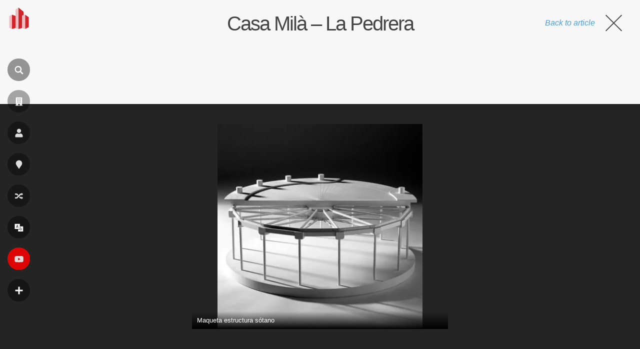

--- FILE ---
content_type: text/html; charset=UTF-8
request_url: https://es.wikiarquitectura.com/edificio/casa-mila-la-pedrera/casa-mila-maq-estr-sotano/
body_size: 16793
content:
<!DOCTYPE html>
<html lang="es">

    <head>

        <meta charset="UTF-8">
        <meta name="viewport" content="width=device-width,minimum-scale=1,initial-scale=1">
        <meta http-equiv="X-UA-Compatible" content="ie=edge">

        <!-- icons -->
                    <link rel="icon" type="image/png" sizes="128x128" href="https://es.wikiarquitectura.com/wp-content/themes/wikiarquitectura6/images/logos/ES_WikiArquitectura_Logo.svg">
	        <link rel="apple-touch-icon" href="https://es.wikiarquitectura.com/wp-content/themes/wikiarquitectura6/images/logos/ES_WikiArquitectura_Touch_Icon.png">
        
        <meta name="description" content="">

        <!-- Google Ad revovery -->
        
        

        <meta name='robots' content='index, follow, max-image-preview:large, max-snippet:-1, max-video-preview:-1' />

	<!-- This site is optimized with the Yoast SEO plugin v26.5 - https://yoast.com/wordpress/plugins/seo/ -->
	<title>casa mila maq estr sotano - WikiArquitectura</title>
	<link rel="canonical" href="https://es.wikiarquitectura.com/edificio/casa-mila-la-pedrera/casa-mila-maq-estr-sotano/" />
	<meta property="og:locale" content="es_ES" />
	<meta property="og:type" content="article" />
	<meta property="og:title" content="casa mila maq estr sotano - WikiArquitectura" />
	<meta property="og:description" content="Maqueta estructura sótano" />
	<meta property="og:url" content="https://es.wikiarquitectura.com/edificio/casa-mila-la-pedrera/casa-mila-maq-estr-sotano/" />
	<meta property="og:site_name" content="WikiArquitectura" />
	<meta property="article:publisher" content="https://www.facebook.com/WikiArquitectura/" />
	<meta property="article:modified_time" content="2020-09-27T17:17:09+00:00" />
	<meta property="og:image" content="https://es.wikiarquitectura.com/edificio/casa-mila-la-pedrera/casa-mila-maq-estr-sotano" />
	<meta property="og:image:width" content="400" />
	<meta property="og:image:height" content="400" />
	<meta property="og:image:type" content="image/jpeg" />
	<meta name="twitter:card" content="summary_large_image" />
	<meta name="twitter:site" content="@wikiarq" />
	<script data-jetpack-boost="ignore" type="application/ld+json" class="yoast-schema-graph">{"@context":"https://schema.org","@graph":[{"@type":"WebPage","@id":"https://es.wikiarquitectura.com/edificio/casa-mila-la-pedrera/casa-mila-maq-estr-sotano/","url":"https://es.wikiarquitectura.com/edificio/casa-mila-la-pedrera/casa-mila-maq-estr-sotano/","name":"casa mila maq estr sotano - WikiArquitectura","isPartOf":{"@id":"https://es.wikiarquitectura.com/#website"},"primaryImageOfPage":{"@id":"https://es.wikiarquitectura.com/edificio/casa-mila-la-pedrera/casa-mila-maq-estr-sotano/#primaryimage"},"image":{"@id":"https://es.wikiarquitectura.com/edificio/casa-mila-la-pedrera/casa-mila-maq-estr-sotano/#primaryimage"},"thumbnailUrl":"https://es.wikiarquitectura.com/wp-content/uploads/2017/01/casa-mila-maq-estr-sotano.jpg","datePublished":"2020-09-27T17:13:03+00:00","dateModified":"2020-09-27T17:17:09+00:00","breadcrumb":{"@id":"https://es.wikiarquitectura.com/edificio/casa-mila-la-pedrera/casa-mila-maq-estr-sotano/#breadcrumb"},"inLanguage":"es","potentialAction":[{"@type":"ReadAction","target":["https://es.wikiarquitectura.com/edificio/casa-mila-la-pedrera/casa-mila-maq-estr-sotano/"]}]},{"@type":"ImageObject","inLanguage":"es","@id":"https://es.wikiarquitectura.com/edificio/casa-mila-la-pedrera/casa-mila-maq-estr-sotano/#primaryimage","url":"https://es.wikiarquitectura.com/wp-content/uploads/2017/01/casa-mila-maq-estr-sotano.jpg","contentUrl":"https://es.wikiarquitectura.com/wp-content/uploads/2017/01/casa-mila-maq-estr-sotano.jpg","width":400,"height":400,"caption":"Maqueta estructura sótano"},{"@type":"BreadcrumbList","@id":"https://es.wikiarquitectura.com/edificio/casa-mila-la-pedrera/casa-mila-maq-estr-sotano/#breadcrumb","itemListElement":[{"@type":"ListItem","position":1,"name":"Portada","item":"https://es.wikiarquitectura.com/"},{"@type":"ListItem","position":2,"name":"Casa Milà &#8211; La Pedrera","item":"https://es.wikiarquitectura.com/edificio/casa-mila-la-pedrera/"},{"@type":"ListItem","position":3,"name":"casa mila maq estr sotano"}]},{"@type":"WebSite","@id":"https://es.wikiarquitectura.com/#website","url":"https://es.wikiarquitectura.com/","name":"WikiArquitectura","description":"The World&#039;s Largest Architecture Encyclopedia","potentialAction":[{"@type":"SearchAction","target":{"@type":"EntryPoint","urlTemplate":"https://es.wikiarquitectura.com/?s={search_term_string}"},"query-input":{"@type":"PropertyValueSpecification","valueRequired":true,"valueName":"search_term_string"}}],"inLanguage":"es"}]}</script>
	<!-- / Yoast SEO plugin. -->


<link rel="alternate" type="application/rss+xml" title="WikiArquitectura &raquo; Comentario casa mila maq estr sotano del feed" href="https://es.wikiarquitectura.com/edificio/casa-mila-la-pedrera/casa-mila-maq-estr-sotano/feed/" />
<link rel="alternate" title="oEmbed (JSON)" type="application/json+oembed" href="https://es.wikiarquitectura.com/wp-json/oembed/1.0/embed?url=https%3A%2F%2Fes.wikiarquitectura.com%2Fedificio%2Fcasa-mila-la-pedrera%2Fcasa-mila-maq-estr-sotano%2F" />
<link rel="alternate" title="oEmbed (XML)" type="text/xml+oembed" href="https://es.wikiarquitectura.com/wp-json/oembed/1.0/embed?url=https%3A%2F%2Fes.wikiarquitectura.com%2Fedificio%2Fcasa-mila-la-pedrera%2Fcasa-mila-maq-estr-sotano%2F&#038;format=xml" />
<style id='wp-img-auto-sizes-contain-inline-css' type='text/css'>
img:is([sizes=auto i],[sizes^="auto," i]){contain-intrinsic-size:3000px 1500px}
/*# sourceURL=wp-img-auto-sizes-contain-inline-css */
</style>
<link rel='stylesheet' id='wp-block-library-css' href='https://es.wikiarquitectura.com/wp-includes/css/dist/block-library/style.min.css?ver=6.9' type='text/css' media='all' />
<style id='global-styles-inline-css' type='text/css'>
:root{--wp--preset--aspect-ratio--square: 1;--wp--preset--aspect-ratio--4-3: 4/3;--wp--preset--aspect-ratio--3-4: 3/4;--wp--preset--aspect-ratio--3-2: 3/2;--wp--preset--aspect-ratio--2-3: 2/3;--wp--preset--aspect-ratio--16-9: 16/9;--wp--preset--aspect-ratio--9-16: 9/16;--wp--preset--color--black: #000000;--wp--preset--color--cyan-bluish-gray: #abb8c3;--wp--preset--color--white: #ffffff;--wp--preset--color--pale-pink: #f78da7;--wp--preset--color--vivid-red: #cf2e2e;--wp--preset--color--luminous-vivid-orange: #ff6900;--wp--preset--color--luminous-vivid-amber: #fcb900;--wp--preset--color--light-green-cyan: #7bdcb5;--wp--preset--color--vivid-green-cyan: #00d084;--wp--preset--color--pale-cyan-blue: #8ed1fc;--wp--preset--color--vivid-cyan-blue: #0693e3;--wp--preset--color--vivid-purple: #9b51e0;--wp--preset--gradient--vivid-cyan-blue-to-vivid-purple: linear-gradient(135deg,rgb(6,147,227) 0%,rgb(155,81,224) 100%);--wp--preset--gradient--light-green-cyan-to-vivid-green-cyan: linear-gradient(135deg,rgb(122,220,180) 0%,rgb(0,208,130) 100%);--wp--preset--gradient--luminous-vivid-amber-to-luminous-vivid-orange: linear-gradient(135deg,rgb(252,185,0) 0%,rgb(255,105,0) 100%);--wp--preset--gradient--luminous-vivid-orange-to-vivid-red: linear-gradient(135deg,rgb(255,105,0) 0%,rgb(207,46,46) 100%);--wp--preset--gradient--very-light-gray-to-cyan-bluish-gray: linear-gradient(135deg,rgb(238,238,238) 0%,rgb(169,184,195) 100%);--wp--preset--gradient--cool-to-warm-spectrum: linear-gradient(135deg,rgb(74,234,220) 0%,rgb(151,120,209) 20%,rgb(207,42,186) 40%,rgb(238,44,130) 60%,rgb(251,105,98) 80%,rgb(254,248,76) 100%);--wp--preset--gradient--blush-light-purple: linear-gradient(135deg,rgb(255,206,236) 0%,rgb(152,150,240) 100%);--wp--preset--gradient--blush-bordeaux: linear-gradient(135deg,rgb(254,205,165) 0%,rgb(254,45,45) 50%,rgb(107,0,62) 100%);--wp--preset--gradient--luminous-dusk: linear-gradient(135deg,rgb(255,203,112) 0%,rgb(199,81,192) 50%,rgb(65,88,208) 100%);--wp--preset--gradient--pale-ocean: linear-gradient(135deg,rgb(255,245,203) 0%,rgb(182,227,212) 50%,rgb(51,167,181) 100%);--wp--preset--gradient--electric-grass: linear-gradient(135deg,rgb(202,248,128) 0%,rgb(113,206,126) 100%);--wp--preset--gradient--midnight: linear-gradient(135deg,rgb(2,3,129) 0%,rgb(40,116,252) 100%);--wp--preset--font-size--small: 13px;--wp--preset--font-size--medium: 20px;--wp--preset--font-size--large: 36px;--wp--preset--font-size--x-large: 42px;--wp--preset--spacing--20: 0.44rem;--wp--preset--spacing--30: 0.67rem;--wp--preset--spacing--40: 1rem;--wp--preset--spacing--50: 1.5rem;--wp--preset--spacing--60: 2.25rem;--wp--preset--spacing--70: 3.38rem;--wp--preset--spacing--80: 5.06rem;--wp--preset--shadow--natural: 6px 6px 9px rgba(0, 0, 0, 0.2);--wp--preset--shadow--deep: 12px 12px 50px rgba(0, 0, 0, 0.4);--wp--preset--shadow--sharp: 6px 6px 0px rgba(0, 0, 0, 0.2);--wp--preset--shadow--outlined: 6px 6px 0px -3px rgb(255, 255, 255), 6px 6px rgb(0, 0, 0);--wp--preset--shadow--crisp: 6px 6px 0px rgb(0, 0, 0);}:where(.is-layout-flex){gap: 0.5em;}:where(.is-layout-grid){gap: 0.5em;}body .is-layout-flex{display: flex;}.is-layout-flex{flex-wrap: wrap;align-items: center;}.is-layout-flex > :is(*, div){margin: 0;}body .is-layout-grid{display: grid;}.is-layout-grid > :is(*, div){margin: 0;}:where(.wp-block-columns.is-layout-flex){gap: 2em;}:where(.wp-block-columns.is-layout-grid){gap: 2em;}:where(.wp-block-post-template.is-layout-flex){gap: 1.25em;}:where(.wp-block-post-template.is-layout-grid){gap: 1.25em;}.has-black-color{color: var(--wp--preset--color--black) !important;}.has-cyan-bluish-gray-color{color: var(--wp--preset--color--cyan-bluish-gray) !important;}.has-white-color{color: var(--wp--preset--color--white) !important;}.has-pale-pink-color{color: var(--wp--preset--color--pale-pink) !important;}.has-vivid-red-color{color: var(--wp--preset--color--vivid-red) !important;}.has-luminous-vivid-orange-color{color: var(--wp--preset--color--luminous-vivid-orange) !important;}.has-luminous-vivid-amber-color{color: var(--wp--preset--color--luminous-vivid-amber) !important;}.has-light-green-cyan-color{color: var(--wp--preset--color--light-green-cyan) !important;}.has-vivid-green-cyan-color{color: var(--wp--preset--color--vivid-green-cyan) !important;}.has-pale-cyan-blue-color{color: var(--wp--preset--color--pale-cyan-blue) !important;}.has-vivid-cyan-blue-color{color: var(--wp--preset--color--vivid-cyan-blue) !important;}.has-vivid-purple-color{color: var(--wp--preset--color--vivid-purple) !important;}.has-black-background-color{background-color: var(--wp--preset--color--black) !important;}.has-cyan-bluish-gray-background-color{background-color: var(--wp--preset--color--cyan-bluish-gray) !important;}.has-white-background-color{background-color: var(--wp--preset--color--white) !important;}.has-pale-pink-background-color{background-color: var(--wp--preset--color--pale-pink) !important;}.has-vivid-red-background-color{background-color: var(--wp--preset--color--vivid-red) !important;}.has-luminous-vivid-orange-background-color{background-color: var(--wp--preset--color--luminous-vivid-orange) !important;}.has-luminous-vivid-amber-background-color{background-color: var(--wp--preset--color--luminous-vivid-amber) !important;}.has-light-green-cyan-background-color{background-color: var(--wp--preset--color--light-green-cyan) !important;}.has-vivid-green-cyan-background-color{background-color: var(--wp--preset--color--vivid-green-cyan) !important;}.has-pale-cyan-blue-background-color{background-color: var(--wp--preset--color--pale-cyan-blue) !important;}.has-vivid-cyan-blue-background-color{background-color: var(--wp--preset--color--vivid-cyan-blue) !important;}.has-vivid-purple-background-color{background-color: var(--wp--preset--color--vivid-purple) !important;}.has-black-border-color{border-color: var(--wp--preset--color--black) !important;}.has-cyan-bluish-gray-border-color{border-color: var(--wp--preset--color--cyan-bluish-gray) !important;}.has-white-border-color{border-color: var(--wp--preset--color--white) !important;}.has-pale-pink-border-color{border-color: var(--wp--preset--color--pale-pink) !important;}.has-vivid-red-border-color{border-color: var(--wp--preset--color--vivid-red) !important;}.has-luminous-vivid-orange-border-color{border-color: var(--wp--preset--color--luminous-vivid-orange) !important;}.has-luminous-vivid-amber-border-color{border-color: var(--wp--preset--color--luminous-vivid-amber) !important;}.has-light-green-cyan-border-color{border-color: var(--wp--preset--color--light-green-cyan) !important;}.has-vivid-green-cyan-border-color{border-color: var(--wp--preset--color--vivid-green-cyan) !important;}.has-pale-cyan-blue-border-color{border-color: var(--wp--preset--color--pale-cyan-blue) !important;}.has-vivid-cyan-blue-border-color{border-color: var(--wp--preset--color--vivid-cyan-blue) !important;}.has-vivid-purple-border-color{border-color: var(--wp--preset--color--vivid-purple) !important;}.has-vivid-cyan-blue-to-vivid-purple-gradient-background{background: var(--wp--preset--gradient--vivid-cyan-blue-to-vivid-purple) !important;}.has-light-green-cyan-to-vivid-green-cyan-gradient-background{background: var(--wp--preset--gradient--light-green-cyan-to-vivid-green-cyan) !important;}.has-luminous-vivid-amber-to-luminous-vivid-orange-gradient-background{background: var(--wp--preset--gradient--luminous-vivid-amber-to-luminous-vivid-orange) !important;}.has-luminous-vivid-orange-to-vivid-red-gradient-background{background: var(--wp--preset--gradient--luminous-vivid-orange-to-vivid-red) !important;}.has-very-light-gray-to-cyan-bluish-gray-gradient-background{background: var(--wp--preset--gradient--very-light-gray-to-cyan-bluish-gray) !important;}.has-cool-to-warm-spectrum-gradient-background{background: var(--wp--preset--gradient--cool-to-warm-spectrum) !important;}.has-blush-light-purple-gradient-background{background: var(--wp--preset--gradient--blush-light-purple) !important;}.has-blush-bordeaux-gradient-background{background: var(--wp--preset--gradient--blush-bordeaux) !important;}.has-luminous-dusk-gradient-background{background: var(--wp--preset--gradient--luminous-dusk) !important;}.has-pale-ocean-gradient-background{background: var(--wp--preset--gradient--pale-ocean) !important;}.has-electric-grass-gradient-background{background: var(--wp--preset--gradient--electric-grass) !important;}.has-midnight-gradient-background{background: var(--wp--preset--gradient--midnight) !important;}.has-small-font-size{font-size: var(--wp--preset--font-size--small) !important;}.has-medium-font-size{font-size: var(--wp--preset--font-size--medium) !important;}.has-large-font-size{font-size: var(--wp--preset--font-size--large) !important;}.has-x-large-font-size{font-size: var(--wp--preset--font-size--x-large) !important;}
/*# sourceURL=global-styles-inline-css */
</style>

<style id='classic-theme-styles-inline-css' type='text/css'>
/*! This file is auto-generated */
.wp-block-button__link{color:#fff;background-color:#32373c;border-radius:9999px;box-shadow:none;text-decoration:none;padding:calc(.667em + 2px) calc(1.333em + 2px);font-size:1.125em}.wp-block-file__button{background:#32373c;color:#fff;text-decoration:none}
/*# sourceURL=/wp-includes/css/classic-themes.min.css */
</style>
<link rel='stylesheet' id='wpml-legacy-dropdown-click-0-css' href='https://es.wikiarquitectura.com/wp-content/plugins/sitepress-multilingual-cms/templates/language-switchers/legacy-dropdown-click/style.min.css?ver=1' type='text/css' media='all' />
<style id='wpml-legacy-dropdown-click-0-inline-css' type='text/css'>
.wpml-ls-statics-shortcode_actions{background-color:#eeeeee;}.wpml-ls-statics-shortcode_actions, .wpml-ls-statics-shortcode_actions .wpml-ls-sub-menu, .wpml-ls-statics-shortcode_actions a {border-color:#cdcdcd;}.wpml-ls-statics-shortcode_actions a, .wpml-ls-statics-shortcode_actions .wpml-ls-sub-menu a, .wpml-ls-statics-shortcode_actions .wpml-ls-sub-menu a:link, .wpml-ls-statics-shortcode_actions li:not(.wpml-ls-current-language) .wpml-ls-link, .wpml-ls-statics-shortcode_actions li:not(.wpml-ls-current-language) .wpml-ls-link:link {color:#444444;background-color:#ffffff;}.wpml-ls-statics-shortcode_actions .wpml-ls-sub-menu a:hover,.wpml-ls-statics-shortcode_actions .wpml-ls-sub-menu a:focus, .wpml-ls-statics-shortcode_actions .wpml-ls-sub-menu a:link:hover, .wpml-ls-statics-shortcode_actions .wpml-ls-sub-menu a:link:focus {color:#000000;background-color:#eeeeee;}.wpml-ls-statics-shortcode_actions .wpml-ls-current-language > a {color:#444444;background-color:#ffffff;}.wpml-ls-statics-shortcode_actions .wpml-ls-current-language:hover>a, .wpml-ls-statics-shortcode_actions .wpml-ls-current-language>a:focus {color:#000000;background-color:#eeeeee;}
/*# sourceURL=wpml-legacy-dropdown-click-0-inline-css */
</style>
<link rel='stylesheet' id='style-css' href='https://es.wikiarquitectura.com/wp-content/themes/wikiarquitectura6/style.css?ver=6.9' type='text/css' media='all' />



<link rel="https://api.w.org/" href="https://es.wikiarquitectura.com/wp-json/" /><link rel="alternate" title="JSON" type="application/json" href="https://es.wikiarquitectura.com/wp-json/wp/v2/media/330768" /><link rel="EditURI" type="application/rsd+xml" title="RSD" href="https://es.wikiarquitectura.com/xmlrpc.php?rsd" />
<meta name="generator" content="WordPress 6.9" />
<link rel='shortlink' href='https://es.wikiarquitectura.com/?p=330768' />
<meta name="generator" content="WPML ver:4.8.6 stt:1,4,3,28,64,2;" />

    <link rel='stylesheet' id='wpml-legacy-horizontal-list-0-css' href='https://es.wikiarquitectura.com/wp-content/plugins/sitepress-multilingual-cms/templates/language-switchers/legacy-list-horizontal/style.min.css?ver=1' type='text/css' media='all' />
</head>

    <body class="attachment wp-singular attachment-template-default single single-attachment postid-330768 attachmentid-330768 attachment-jpeg wp-theme-wikiarquitectura6" >

    <div id="site_wrapper">

        <header>

            <a id="wiki_logo" href="https://es.wikiarquitectura.com"> 
                <div class="logo_size">
                                            <img layout="responsive" width="40" height="43" src="https://es.wikiarquitectura.com/wp-content/themes/wikiarquitectura6/images/logos/ES_WikiArquitectura_Logo.svg"><div class="site_name">es.wikiarquitectura.com</div>
                                </a>

            <div class="vertial_align">

                
                    <div class="nav_icon search_icon" id="search_nav" ><i class=""></i><label>Buscar</label></div>
                    <a class="nav_icon" href="/edificio/"><i class="" aria-hidden="true"></i><label>Edificios</label></a>
                    <a class="nav_icon" href="/arquitecto/"><i class="" aria-hidden="true"></i><label>Arquitectos</label></a>
                    <a class="nav_icon" href="/ubicacion/"><i class="" aria-hidden="true"></i><label>Lugares</label></a>
                    <a class="nav_icon" href="/proyecto-aleatorio/"><i class="" aria-hidden="true"></i><label>Aleatorio</label></a>
                    <div class="nav_icon language_menu_icon" id="lang_nav"><i class=""></i><label>
<div class="wpml-ls-statics-footer wpml-ls wpml-ls-touch-device wpml-ls-legacy-list-horizontal" id="lang_sel_footer">
	<ul role="menu"><li class="wpml-ls-slot-footer wpml-ls-item wpml-ls-item-es wpml-ls-current-language wpml-ls-first-item wpml-ls-item-legacy-list-horizontal" role="none">
				<a href="https://es.wikiarquitectura.com/edificio/casa-mila-la-pedrera/casa-mila-maq-estr-sotano/" class="wpml-ls-link" role="menuitem" >
                    <span class="wpml-ls-native icl_lang_sel_native" role="menuitem">es</span></a>
			</li><li class="wpml-ls-slot-footer wpml-ls-item wpml-ls-item-en wpml-ls-item-legacy-list-horizontal" role="none">
				<a href="https://en.wikiarquitectura.com/building/mila-house/casa-mila-maq-estr-sotano-2/" class="wpml-ls-link" role="menuitem"  aria-label="Cambiar a en" title="Cambiar a en" >
                    <span class="wpml-ls-native icl_lang_sel_native" lang="en">en</span></a>
			</li><li class="wpml-ls-slot-footer wpml-ls-item wpml-ls-item-fr wpml-ls-item-legacy-list-horizontal" role="none">
				<a href="https://fr.wikiarquitectura.com/bâtiment/maison-mila-la-pedrera/casa-mila-maq-estr-sotano-2/" class="wpml-ls-link" role="menuitem"  aria-label="Cambiar a fr" title="Cambiar a fr" >
                    <span class="wpml-ls-native icl_lang_sel_native" lang="fr">fr</span></a>
			</li><li class="wpml-ls-slot-footer wpml-ls-item wpml-ls-item-pt wpml-ls-item-legacy-list-horizontal" role="none">
				<a href="https://pt.wikiarquitectura.com/construção/casa-mila/casa-mila-maq-estr-sotano-2/" class="wpml-ls-link" role="menuitem"  aria-label="Cambiar a pt" title="Cambiar a pt" >
                    <span class="wpml-ls-native icl_lang_sel_native" lang="pt">pt</span></a>
			</li><li class="wpml-ls-slot-footer wpml-ls-item wpml-ls-item-de wpml-ls-item-legacy-list-horizontal" role="none">
				<a href="https://wikiarchitektur.com/?attachment_id=330771" class="wpml-ls-link" role="menuitem"  aria-label="Cambiar a de" title="Cambiar a de" >
                    <span class="wpml-ls-native icl_lang_sel_native" lang="de">de</span></a>
			</li><li class="wpml-ls-slot-footer wpml-ls-item wpml-ls-item-ja wpml-ls-last-item wpml-ls-item-legacy-list-horizontal" role="none">
				<a href="https://ja.wikiarchitecture.com/" class="wpml-ls-link" role="menuitem"  aria-label="Cambiar a 日本語" title="Cambiar a 日本語" >
                    <span class="wpml-ls-native icl_lang_sel_native" lang="ja">日本語</span></a>
			</li></ul>
</div>
</label></div>
                    <a class="nav_icon" href="https://www.youtube.com/user/wikiarquitectura" target="_blank"><i class="" aria-hidden="true"></i><label>Videos</label></a>
                    <div class="nav_icon more_menu_icon" id="more_nav" on="tap:more_menu.toggleClass(class='open'), more_nav.toggleClass(class='open')"><i class=""></i><label>Más</label></div>

                
                <div id="more_menu" class="toggle_menu">
                    <div class="menu-es-full-menu-container"><ul id="menu-es-full-menu" class="menu"><li id="menu-item-256243" class="menu-item menu-item-type-custom menu-item-object-custom menu-item-has-children menu-item-256243"><a>Buscar por</a>
<ul class="sub-menu">
	<li id="menu-item-256244" class="menu-item menu-item-type-post_type_archive menu-item-object-building menu-item-256244"><a href="https://es.wikiarquitectura.com/edificio/">Edificios</a></li>
	<li id="menu-item-256245" class="menu-item menu-item-type-post_type_archive menu-item-object-architect menu-item-256245"><a href="https://es.wikiarquitectura.com/arquitecto/">Arquitectos</a></li>
	<li id="menu-item-256246" class="menu-item menu-item-type-post_type_archive menu-item-object-site menu-item-256246"><a href="https://es.wikiarquitectura.com/ubicacion/">Lugares</a></li>
	<li id="menu-item-256247" class="menu-item menu-item-type-post_type_archive menu-item-object-building-type menu-item-256247"><a href="https://es.wikiarquitectura.com/tipo-de-edificio/">Tipologías</a></li>
	<li id="menu-item-268067" class="menu-item menu-item-type-post_type menu-item-object-page menu-item-268067"><a href="https://es.wikiarquitectura.com/proyecto-aleatorio/">Proyecto Aleatorio</a></li>
</ul>
</li>
<li id="menu-item-256249" class="menu-item menu-item-type-custom menu-item-object-custom menu-item-has-children menu-item-256249"><a>WikiArquitectura</a>
<ul class="sub-menu">
	<li id="menu-item-259710" class="menu-item menu-item-type-post_type menu-item-object-page menu-item-259710"><a href="https://es.wikiarquitectura.com/sobre-wikiarquitectura/">Sobre WikiArquitectura</a></li>
	<li id="menu-item-256250" class="menu-item menu-item-type-post_type menu-item-object-page menu-item-256250"><a href="https://es.wikiarquitectura.com/contacto/">Contacto</a></li>
</ul>
</li>
<li id="menu-item-256251" class="menu-item menu-item-type-custom menu-item-object-custom menu-item-has-children menu-item-256251"><a>Síguenos</a>
<ul class="sub-menu">
	<li id="menu-item-256252" class="menu-item menu-item-type-custom menu-item-object-custom menu-item-256252"><a href="https://www.facebook.com/WikiArquitectura">Facebook</a></li>
	<li id="menu-item-256253" class="menu-item menu-item-type-custom menu-item-object-custom menu-item-256253"><a href="https://twitter.com/WikiArq">Twitter</a></li>
	<li id="menu-item-256254" class="menu-item menu-item-type-custom menu-item-object-custom menu-item-256254"><a href="https://www.youtube.com/user/wikiarquitectura/videos">YouTube</a></li>
	<li id="menu-item-264585" class="menu-item menu-item-type-custom menu-item-object-custom menu-item-264585"><a href="https://www.instagram.com/wikiarquitectura">Instagram</a></li>
</ul>
</li>
</ul></div>                </div>

            </div>

        </header>


        <div id="search">
                
            <div class="search_form">

                
                <form method="GET" class="search-form" action="https://cse.google.com/cse?cof=FORID:0" target="_top">
                    <div class="search-form-inner">
                    <input name="cx" type="hidden" value="b96974e6c2d777411" />
                    <input name="ie" type="hidden" value="UTF-8" />
                    <input type="search" placeholder="Search..." name="q" required>
                    <input type="submit" value="Go" class="search-button">
                    </div>
                </form>
                
            </div>

        </div>
<div id="main" class="content">

	
	<div class="no_banner">
						<h1><a href="https://es.wikiarquitectura.com/edificio/casa-mila-la-pedrera/">Casa Milà &#8211; La Pedrera</a></h1>
					<a class="close_image" href="https://es.wikiarquitectura.com/edificio/casa-mila-la-pedrera/"><span class="text">Back to article</span><div class="cross"></div></a>
	</div>

	<div class="kokoku kokoku_img_page">
		
<!-- Adsense for ES -->
	<!-- ES_WA_attachment_after_image -->
    <ins class="adsbygoogle"
        style="display:inline-block;width:728px;height:90px"
        data-ad-client="ca-pub-9196193389995533"
        data-ad-slot="3280472751"></ins>
    

<!-- Adsense for EN -->

<!-- Adsense for FR -->

<!-- Adsense for PT -->

<!-- Adsense for DE -->
	</div>

	<!-- The loop START -->
	
			<div class="image_slider">

				
				<div class="previous_image" style="width: calc( 30vw - 40px);">
														</div>

				<div class="current_image" style="width:40vw; height:100%;">
					<img width="400" height="400" src="https://es.wikiarquitectura.com/wp-content/uploads/2017/01/casa-mila-maq-estr-sotano.jpg" class="attachment-hd size-hd" alt="" decoding="async" fetchpriority="high" srcset="https://es.wikiarquitectura.com/wp-content/uploads/2017/01/casa-mila-maq-estr-sotano.jpg 400w, https://es.wikiarquitectura.com/wp-content/uploads/2017/01/casa-mila-maq-estr-sotano-205x205.jpg 205w, https://es.wikiarquitectura.com/wp-content/uploads/2017/01/casa-mila-maq-estr-sotano-120x120.jpg 120w" sizes="(max-width: 400px) 100vw, 400px" />											<div class="caption">
							Maqueta estructura sótano						</div>
									</div>

				<div class="next_image" style="width: calc( 30vw - 40px);">
														</div>

			</div>

			
			<form id='gallery_id' action='https://wikiarquitectura.com' method='post'>
				<input type='hidden' id='building_id' name='building_id' value=''>
				<input type='hidden' id='full_gallery' name='full_gallery' value=''>
				<input type='hidden' id='image_clicked' name='image_clicked' value=''>
			</form>


			<div class="after_banner">

				<div class="content_wrap no_sidebar">

					<div class="left_col">

						<div class="image_sizes">
														<p>This image is available in several sizes: 
								<a href="https://es.wikiarquitectura.com/wp-content/uploads/2017/01/casa-mila-maq-estr-sotano-205x205.jpg">205x205 pixels</a>, 
								<a href="https://es.wikiarquitectura.com/wp-content/uploads/2017/01/casa-mila-maq-estr-sotano.jpg">400x400 pixels</a>, 
								<a href="https://es.wikiarquitectura.com/wp-content/uploads/2017/01/casa-mila-maq-estr-sotano.jpg">400x400 pixels</a>,
								<a href="https://es.wikiarquitectura.com/wp-content/uploads/2017/01/casa-mila-maq-estr-sotano.jpg">400x400 pixels</a>, or 
								<a href="https://es.wikiarquitectura.com/wp-content/uploads/2017/01/casa-mila-maq-estr-sotano.jpg">400x400</a> pixels.</p>
						</div>

						<div class="pure_text">

							<h2>About this building</h2>

							
								<!-- building name, architect, location dates -->
								<p>
									Casa Milà &#8211; La Pedrera, 
									diseñado por <a href="https://es.wikiarquitectura.com/arquitecto/gaudi-antoni/">Antoni Gaudí</a>, 
									se encuentra en L’Eixample,  Barcelona, Cataluña, España. 
									Fue 
									diseñado en 1905 y  construido en 1906-1912.								</p>

							
								<p>
									<!-- height and floors -->
									Tiene una altura de 30m, con un total de 8 pisos, 7 sobre el nivel del suelo y 1 sótanos. 
									<!-- areas -->
									<p>Tiene un area construida total de 11.000m2</p>					
								</p>


								<!-- other people -->
								
									<p>Otra gente involucrada en el proceso de diseño y desarrollo de Casa Milà &#8211; La Pedrera fueron:</p>

									<ul>

										<!-- Techinical Architect -->
																				<!-- Associate Architect -->
																				<!-- Landscape Architect -->
																				<!-- Remodelation Architect -->
																				<!-- Engineer -->
																				<!-- Structural Engineer -->
																				<!-- Acoustic Engineer -->
																				<!-- Electrical Engineer -->
																				<!-- Construction Company -->
																					<li class="data_row">
												Josep Bayó i Font  como Constructora											</li>
																				<!-- Foreman -->
																				<!-- Manager -->
																				<!-- Developer -->
																					<li class="data_row">
												Pere Milá i Camps, Roser Segimon como Promotor											</li>
																				<!-- Decorator -->
																				<!-- Founder -->
																				<!-- Collaborators -->
										
									</ul>

																

								<p>Si quieres saber más sobre esta obra, ¡no dudes en visitar la <a href="https://es.wikiarquitectura.com/edificio/casa-mila-la-pedrera/">ficha completa</a>! donde encontrarás más información sobre el contexto histórico, el concepto, la estructura y los materiales utilizados.</p>


							
								<!-- <p>This file contains additional information, probably added from the digital camera or scanner used to create or digitize it. If the file has been modified from its original state, some details may not fully reflect the modified file.</p> -->

							
							
									

						</div><!-- .pure_text -->	
						
					</div><!-- left_col -->

				</div><!-- content_wrap -->

			</div><!-- after_banner -->

			<!-- The loop END -->


</div> <!-- main -->

            
            
            
                        
            
            <footer>

                <div class="newsletter_signup">
                    Learn about Architecture listening to our podcast!<a class="button" target="_blank" href="https://gopod.io/p/0y6DxV">START LISTENING!</a>
                </div>

                
                <div class="col col1">
                    <h3>Busca por</h3>
                    <div class="menu-es-footer-col1-container"><ul id="menu-es-footer-col1" class="menu"><li id="menu-item-301740" class="menu-item menu-item-type-post_type_archive menu-item-object-building menu-item-301740"><a href="https://es.wikiarquitectura.com/edificio/">Edificio</a></li>
<li id="menu-item-301739" class="menu-item menu-item-type-post_type_archive menu-item-object-architect menu-item-301739"><a href="https://es.wikiarquitectura.com/arquitecto/">Arquitecto</a></li>
<li id="menu-item-301741" class="menu-item menu-item-type-post_type_archive menu-item-object-site menu-item-301741"><a href="https://es.wikiarquitectura.com/ubicacion/">Lugar</a></li>
<li id="menu-item-301742" class="menu-item menu-item-type-post_type menu-item-object-page menu-item-301742"><a href="https://es.wikiarquitectura.com/fechas/">Fecha</a></li>
<li id="menu-item-301743" class="menu-item menu-item-type-post_type_archive menu-item-object-building-type menu-item-301743"><a href="https://es.wikiarquitectura.com/tipo-de-edificio/">Tipología</a></li>
</ul></div>                </div>
                <div class="col col2">
                    <h3>Otras cosas que hacemos</h3>
                    <div class="menu-es-footer-col2-container"><ul id="menu-es-footer-col2" class="menu"><li id="menu-item-377546" class="menu-item menu-item-type-custom menu-item-object-custom"><a href="https://rektangulo.com/">rektangulo.com<span class="menu_item_description">¡Para que le muestres al mundo tu amor por la arquitectura!</span></a></li>
<li id="menu-item-377547" class="menu-item menu-item-type-custom menu-item-object-custom"><a href="https://buildingsdb.com/">buildingsDB.com<span class="menu_item_description">Base de datos de rascacielos en Estados Unidos</span></a></li>
<li id="menu-item-377545" class="menu-item menu-item-type-custom menu-item-object-custom"><a href="https://arkitekturo.com/">arkitekturo.com<span class="menu_item_description">Concursos de arquitectura para estudiantes</span></a></li>
</ul></div>                    <h3>Otras cosas que nos gustan</h3>
                    <div class="menu-es-footer-col2b-container"><ul id="menu-es-footer-col2b" class="menu"><li id="menu-item-377559" class="menu-item menu-item-type-custom menu-item-object-custom"><a href="https://www.youtube.com/channel/UCYAm24PkejQR2xMgJgn7xwg">Stewart Hicks<span class="menu_item_description">El profesor de arquitectura que a todos nos gustaría tener, ¡en YouTube!</span></a></li>
<li id="menu-item-377560" class="menu-item menu-item-type-custom menu-item-object-custom"><a href="https://www.learnupstairs.com/">Upstairs<span class="menu_item_description">Lleva tus habilidades de representación arquitectónica a un nuevo nivel</span></a></li>
<li id="menu-item-377561" class="menu-item menu-item-type-custom menu-item-object-custom"><a href="https://www.archimarathon.com/">archimarathon<span class="menu_item_description">Viajes de arquitectura por todo el mundo</span></a></li>
<li id="menu-item-377562" class="menu-item menu-item-type-custom menu-item-object-custom"><a href="https://baukunstacademy.com/">Baukunst Academy<span class="menu_item_description">Cursos y workshops y viajes sobre arquitectura moderna</span></a></li>
<li id="menu-item-377564" class="menu-item menu-item-type-custom menu-item-object-custom"><a href="https://interiorai.com/">Interior AI<span class="menu_item_description">Deja que la Inteligencia Artificial haga los renders por ti</span></a></li>
</ul></div>                </div>
                <div class="col col3">
                    <h3>Síguenos</h3>
                    <div class="social_networks">
                        <ul>
                                                                <li>
                                        <a href="https://www.instagram.com/wikiarquitectura" target="_blank">Instagram</a>
                                    </li>
                                                                    <li>
                                        <a href="https://www.facebook.com/WikiArquitectura" target="_blank">Facebook</a>
                                    </li>
                                                                    <li>
                                        <a href="https://www.youtube.com/user/wikiarquitectura" target="_blank">YouTube</a>
                                    </li>
                                                                    <li>
                                        <a href="https://twitter.com/WikiArq" target="_blank">Twitter</a>
                                    </li>
                                                                    <li>
                                        <a href="https://www.pinterest.es/wikiarchitecture" target="_blank">Pinterest</a>
                                    </li>
                                                        </ul>
                    </div>
                </div>
                <div class="col col4">
                    
                </div>
                <div class="col col5">
                    <div class="signatures">
                        <div class="credits">
                            Pixels & Code by <a href="https://wisecreativeagency.com/" target="_blank"><svg xmlns="http://www.w3.org/2000/svg" viewBox="0 0 38.38 14.35"><defs><style>.a{opacity:0.5;}.b{fill:#fff;}</style></defs><g class="a"><path class="b" d="M9.45,14.11l-2-6-2,6H3.25L0,4.7l2.7-.37L4.41,10,6,4.33H8.91L10.62,10l1.59-5.69H15l-3.33,9.78Z"/><path class="b" d="M17.66,0a1.44,1.44,0,0,1,1.05.42,1.42,1.42,0,0,1,.44,1.05,1.4,1.4,0,0,1-.44,1.05,1.44,1.44,0,0,1-1.05.42,1.4,1.4,0,0,1-1-.42,1.42,1.42,0,0,1-.42-1,1.44,1.44,0,0,1,.42-1A1.4,1.4,0,0,1,17.66,0ZM19,4.33v9.78H16.35V4.33Z"/><path class="b" d="M26.85,7a9.42,9.42,0,0,0-1.31-.49,5,5,0,0,0-1.29-.17,1.32,1.32,0,0,0-.78.19A.62.62,0,0,0,23.2,7c0,.17.11.32.33.47A4.76,4.76,0,0,0,24.61,8a8.71,8.71,0,0,1,2.28,1.24,2.48,2.48,0,0,1,1.05,2.07,2.69,2.69,0,0,1-1,2.25,4.87,4.87,0,0,1-3,.81,7.81,7.81,0,0,1-1.66-.24,4.47,4.47,0,0,1-1.72-.77l.78-1.89a8.65,8.65,0,0,0,1.36.49,4.56,4.56,0,0,0,1.2.17,2.34,2.34,0,0,0,1.11-.2.59.59,0,0,0,.39-.52,1,1,0,0,0-.39-.73,3.58,3.58,0,0,0-1.21-.58A8.55,8.55,0,0,1,21.52,9a2.22,2.22,0,0,1-1-1.93,2.6,2.6,0,0,1,1-2.18,4.42,4.42,0,0,1,2.78-.8,6.84,6.84,0,0,1,1.61.26,5.58,5.58,0,0,1,1.73.77Z"/><path class="b" d="M34.47,14.35a5.53,5.53,0,0,1-4-1.39A4.9,4.9,0,0,1,29,9.23a5.27,5.27,0,0,1,1.32-3.75,4.69,4.69,0,0,1,3.6-1.41A3.87,3.87,0,0,1,37.3,5.59a6.08,6.08,0,0,1,1.08,3.6V10H31.79a2.5,2.5,0,0,0,.88,1.54,2.87,2.87,0,0,0,1.86.57,3.78,3.78,0,0,0,1.2-.17A12,12,0,0,0,37,11.45l.76,1.89a4.46,4.46,0,0,1-1.66.77A7,7,0,0,1,34.47,14.35ZM35.9,8.24a2.69,2.69,0,0,0-.73-1.46,1.9,1.9,0,0,0-1.31-.47,1.92,1.92,0,0,0-1.35.49,2.4,2.4,0,0,0-.7,1.44Z"/></g></svg></a>
                        </div>
                    </div>
                    <div class="menu-es-footer-collegal-container"><ul id="menu-es-footer-collegal" class="menu"><li id="menu-item-377543" class="menu-item menu-item-type-post_type menu-item-object-page menu-item-377543"><a href="https://es.wikiarquitectura.com/sobre-wikiarquitectura/">Sobre WikiArquitectura</a></li>
<li id="menu-item-377544" class="menu-item menu-item-type-post_type menu-item-object-page menu-item-377544"><a href="https://es.wikiarquitectura.com/contacto/">Contacto</a></li>
<li id="menu-item-301750" class="menu-item menu-item-type-post_type menu-item-object-page menu-item-301750"><a href="https://es.wikiarquitectura.com/aviso-legal/">Aviso Legal</a></li>
<li id="menu-item-301749" class="menu-item menu-item-type-post_type menu-item-object-page menu-item-301749"><a href="https://es.wikiarquitectura.com/cookie-policy/">Cookie Policy</a></li>
</ul></div>                </div>

            </footer>

        </div> <!-- site_wrapper -->

        


                    <!-- Google Adsense -->
        
        <!-- Google Analytcis -->
        
            <!-- Google tag (gtag.js) -->
            
            

            <!-- Google tag (gtag.js) -->
            
            

         

                    
        

    <script async src="https://fundingchoicesmessages.google.com/i/pub-9196193389995533?ers=1" nonce="TXZ6jAt6X8Q7B_th8dL3gA"></script><script nonce="TXZ6jAt6X8Q7B_th8dL3gA">(function() {function signalGooglefcPresent() {if (!window.frames['googlefcPresent']) {if (document.body) {const iframe = document.createElement('iframe'); iframe.style = 'width: 0; height: 0; border: none; z-index: -1000; left: -1000px; top: -1000px;'; iframe.style.display = 'none'; iframe.name = 'googlefcPresent'; document.body.appendChild(iframe);} else {setTimeout(signalGooglefcPresent, 0);}}}signalGooglefcPresent();})();</script><script>(function(){'use strict';function aa(a){var b=0;return function(){return b<a.length?{done:!1,value:a[b++]}:{done:!0}}}var ba="function"==typeof Object.defineProperties?Object.defineProperty:function(a,b,c){if(a==Array.prototype||a==Object.prototype)return a;a[b]=c.value;return a};
        function ea(a){a=["object"==typeof globalThis&&globalThis,a,"object"==typeof window&&window,"object"==typeof self&&self,"object"==typeof global&&global];for(var b=0;b<a.length;++b){var c=a[b];if(c&&c.Math==Math)return c}throw Error("Cannot find global object");}var fa=ea(this);function ha(a,b){if(b)a:{var c=fa;a=a.split(".");for(var d=0;d<a.length-1;d++){var e=a[d];if(!(e in c))break a;c=c[e]}a=a[a.length-1];d=c[a];b=b(d);b!=d&&null!=b&&ba(c,a,{configurable:!0,writable:!0,value:b})}}
        var ia="function"==typeof Object.create?Object.create:function(a){function b(){}b.prototype=a;return new b},l;if("function"==typeof Object.setPrototypeOf)l=Object.setPrototypeOf;else{var m;a:{var ja={a:!0},ka={};try{ka.__proto__=ja;m=ka.a;break a}catch(a){}m=!1}l=m?function(a,b){a.__proto__=b;if(a.__proto__!==b)throw new TypeError(a+" is not extensible");return a}:null}var la=l;
        function n(a,b){a.prototype=ia(b.prototype);a.prototype.constructor=a;if(la)la(a,b);else for(var c in b)if("prototype"!=c)if(Object.defineProperties){var d=Object.getOwnPropertyDescriptor(b,c);d&&Object.defineProperty(a,c,d)}else a[c]=b[c];a.A=b.prototype}function ma(){for(var a=Number(this),b=[],c=a;c<arguments.length;c++)b[c-a]=arguments[c];return b}
        var na="function"==typeof Object.assign?Object.assign:function(a,b){for(var c=1;c<arguments.length;c++){var d=arguments[c];if(d)for(var e in d)Object.prototype.hasOwnProperty.call(d,e)&&(a[e]=d[e])}return a};ha("Object.assign",function(a){return a||na});/*

        Copyright The Closure Library Authors.
        SPDX-License-Identifier: Apache-2.0
        */
        var p=this||self;function q(a){return a};var t,u;a:{for(var oa=["CLOSURE_FLAGS"],v=p,x=0;x<oa.length;x++)if(v=v[oa[x]],null==v){u=null;break a}u=v}var pa=u&&u[610401301];t=null!=pa?pa:!1;var z,qa=p.navigator;z=qa?qa.userAgentData||null:null;function A(a){return t?z?z.brands.some(function(b){return(b=b.brand)&&-1!=b.indexOf(a)}):!1:!1}function B(a){var b;a:{if(b=p.navigator)if(b=b.userAgent)break a;b=""}return-1!=b.indexOf(a)};function C(){return t?!!z&&0<z.brands.length:!1}function D(){return C()?A("Chromium"):(B("Chrome")||B("CriOS"))&&!(C()?0:B("Edge"))||B("Silk")};var ra=C()?!1:B("Trident")||B("MSIE");!B("Android")||D();D();B("Safari")&&(D()||(C()?0:B("Coast"))||(C()?0:B("Opera"))||(C()?0:B("Edge"))||(C()?A("Microsoft Edge"):B("Edg/"))||C()&&A("Opera"));var sa={},E=null;var ta="undefined"!==typeof Uint8Array,ua=!ra&&"function"===typeof btoa;var F="function"===typeof Symbol&&"symbol"===typeof Symbol()?Symbol():void 0,G=F?function(a,b){a[F]|=b}:function(a,b){void 0!==a.g?a.g|=b:Object.defineProperties(a,{g:{value:b,configurable:!0,writable:!0,enumerable:!1}})};function va(a){var b=H(a);1!==(b&1)&&(Object.isFrozen(a)&&(a=Array.prototype.slice.call(a)),I(a,b|1))}
        var H=F?function(a){return a[F]|0}:function(a){return a.g|0},J=F?function(a){return a[F]}:function(a){return a.g},I=F?function(a,b){a[F]=b}:function(a,b){void 0!==a.g?a.g=b:Object.defineProperties(a,{g:{value:b,configurable:!0,writable:!0,enumerable:!1}})};function wa(){var a=[];G(a,1);return a}function xa(a,b){I(b,(a|0)&-99)}function K(a,b){I(b,(a|34)&-73)}function L(a){a=a>>11&1023;return 0===a?536870912:a};var M={};function N(a){return null!==a&&"object"===typeof a&&!Array.isArray(a)&&a.constructor===Object}var O,ya=[];I(ya,39);O=Object.freeze(ya);var P;function Q(a,b){P=b;a=new a(b);P=void 0;return a}
        function R(a,b,c){null==a&&(a=P);P=void 0;if(null==a){var d=96;c?(a=[c],d|=512):a=[];b&&(d=d&-2095105|(b&1023)<<11)}else{if(!Array.isArray(a))throw Error();d=H(a);if(d&64)return a;d|=64;if(c&&(d|=512,c!==a[0]))throw Error();a:{c=a;var e=c.length;if(e){var f=e-1,g=c[f];if(N(g)){d|=256;b=(d>>9&1)-1;e=f-b;1024<=e&&(za(c,b,g),e=1023);d=d&-2095105|(e&1023)<<11;break a}}b&&(g=(d>>9&1)-1,b=Math.max(b,e-g),1024<b&&(za(c,g,{}),d|=256,b=1023),d=d&-2095105|(b&1023)<<11)}}I(a,d);return a}
        function za(a,b,c){for(var d=1023+b,e=a.length,f=d;f<e;f++){var g=a[f];null!=g&&g!==c&&(c[f-b]=g)}a.length=d+1;a[d]=c};function Aa(a){switch(typeof a){case "number":return isFinite(a)?a:String(a);case "boolean":return a?1:0;case "object":if(a&&!Array.isArray(a)&&ta&&null!=a&&a instanceof Uint8Array){if(ua){for(var b="",c=0,d=a.length-10240;c<d;)b+=String.fromCharCode.apply(null,a.subarray(c,c+=10240));b+=String.fromCharCode.apply(null,c?a.subarray(c):a);a=btoa(b)}else{void 0===b&&(b=0);if(!E){E={};c="ABCDEFGHIJKLMNOPQRSTUVWXYZabcdefghijklmnopqrstuvwxyz0123456789".split("");d=["+/=","+/","-_=","-_.","-_"];for(var e=
        0;5>e;e++){var f=c.concat(d[e].split(""));sa[e]=f;for(var g=0;g<f.length;g++){var h=f[g];void 0===E[h]&&(E[h]=g)}}}b=sa[b];c=Array(Math.floor(a.length/3));d=b[64]||"";for(e=f=0;f<a.length-2;f+=3){var k=a[f],w=a[f+1];h=a[f+2];g=b[k>>2];k=b[(k&3)<<4|w>>4];w=b[(w&15)<<2|h>>6];h=b[h&63];c[e++]=g+k+w+h}g=0;h=d;switch(a.length-f){case 2:g=a[f+1],h=b[(g&15)<<2]||d;case 1:a=a[f],c[e]=b[a>>2]+b[(a&3)<<4|g>>4]+h+d}a=c.join("")}return a}}return a};function Ba(a,b,c){a=Array.prototype.slice.call(a);var d=a.length,e=b&256?a[d-1]:void 0;d+=e?-1:0;for(b=b&512?1:0;b<d;b++)a[b]=c(a[b]);if(e){b=a[b]={};for(var f in e)Object.prototype.hasOwnProperty.call(e,f)&&(b[f]=c(e[f]))}return a}function Da(a,b,c,d,e,f){if(null!=a){if(Array.isArray(a))a=e&&0==a.length&&H(a)&1?void 0:f&&H(a)&2?a:Ea(a,b,c,void 0!==d,e,f);else if(N(a)){var g={},h;for(h in a)Object.prototype.hasOwnProperty.call(a,h)&&(g[h]=Da(a[h],b,c,d,e,f));a=g}else a=b(a,d);return a}}
        function Ea(a,b,c,d,e,f){var g=d||c?H(a):0;d=d?!!(g&32):void 0;a=Array.prototype.slice.call(a);for(var h=0;h<a.length;h++)a[h]=Da(a[h],b,c,d,e,f);c&&c(g,a);return a}function Fa(a){return a.s===M?a.toJSON():Aa(a)};function Ga(a,b,c){c=void 0===c?K:c;if(null!=a){if(ta&&a instanceof Uint8Array)return b?a:new Uint8Array(a);if(Array.isArray(a)){var d=H(a);if(d&2)return a;if(b&&!(d&64)&&(d&32||0===d))return I(a,d|34),a;a=Ea(a,Ga,d&4?K:c,!0,!1,!0);b=H(a);b&4&&b&2&&Object.freeze(a);return a}a.s===M&&(b=a.h,c=J(b),a=c&2?a:Q(a.constructor,Ha(b,c,!0)));return a}}function Ha(a,b,c){var d=c||b&2?K:xa,e=!!(b&32);a=Ba(a,b,function(f){return Ga(f,e,d)});G(a,32|(c?2:0));return a};function Ia(a,b){a=a.h;return Ja(a,J(a),b)}function Ja(a,b,c,d){if(-1===c)return null;if(c>=L(b)){if(b&256)return a[a.length-1][c]}else{var e=a.length;if(d&&b&256&&(d=a[e-1][c],null!=d))return d;b=c+((b>>9&1)-1);if(b<e)return a[b]}}function Ka(a,b,c,d,e){var f=L(b);if(c>=f||e){e=b;if(b&256)f=a[a.length-1];else{if(null==d)return;f=a[f+((b>>9&1)-1)]={};e|=256}f[c]=d;e&=-1025;e!==b&&I(a,e)}else a[c+((b>>9&1)-1)]=d,b&256&&(d=a[a.length-1],c in d&&delete d[c]),b&1024&&I(a,b&-1025)}
        function La(a,b){var c=Ma;var d=void 0===d?!1:d;var e=a.h;var f=J(e),g=Ja(e,f,b,d);var h=!1;if(null==g||"object"!==typeof g||(h=Array.isArray(g))||g.s!==M)if(h){var k=h=H(g);0===k&&(k|=f&32);k|=f&2;k!==h&&I(g,k);c=new c(g)}else c=void 0;else c=g;c!==g&&null!=c&&Ka(e,f,b,c,d);e=c;if(null==e)return e;a=a.h;f=J(a);f&2||(g=e,c=g.h,h=J(c),g=h&2?Q(g.constructor,Ha(c,h,!1)):g,g!==e&&(e=g,Ka(a,f,b,e,d)));return e}function Na(a,b){a=Ia(a,b);return null==a||"string"===typeof a?a:void 0}
        function Oa(a,b){a=Ia(a,b);return null!=a?a:0}function S(a,b){a=Na(a,b);return null!=a?a:""};function T(a,b,c){this.h=R(a,b,c)}T.prototype.toJSON=function(){var a=Ea(this.h,Fa,void 0,void 0,!1,!1);return Pa(this,a,!0)};T.prototype.s=M;T.prototype.toString=function(){return Pa(this,this.h,!1).toString()};
        function Pa(a,b,c){var d=a.constructor.v,e=L(J(c?a.h:b)),f=!1;if(d){if(!c){b=Array.prototype.slice.call(b);var g;if(b.length&&N(g=b[b.length-1]))for(f=0;f<d.length;f++)if(d[f]>=e){Object.assign(b[b.length-1]={},g);break}f=!0}e=b;c=!c;g=J(a.h);a=L(g);g=(g>>9&1)-1;for(var h,k,w=0;w<d.length;w++)if(k=d[w],k<a){k+=g;var r=e[k];null==r?e[k]=c?O:wa():c&&r!==O&&va(r)}else h||(r=void 0,e.length&&N(r=e[e.length-1])?h=r:e.push(h={})),r=h[k],null==h[k]?h[k]=c?O:wa():c&&r!==O&&va(r)}d=b.length;if(!d)return b;
        var Ca;if(N(h=b[d-1])){a:{var y=h;e={};c=!1;for(var ca in y)Object.prototype.hasOwnProperty.call(y,ca)&&(a=y[ca],Array.isArray(a)&&a!=a&&(c=!0),null!=a?e[ca]=a:c=!0);if(c){for(var rb in e){y=e;break a}y=null}}y!=h&&(Ca=!0);d--}for(;0<d;d--){h=b[d-1];if(null!=h)break;var cb=!0}if(!Ca&&!cb)return b;var da;f?da=b:da=Array.prototype.slice.call(b,0,d);b=da;f&&(b.length=d);y&&b.push(y);return b};function Qa(a){return function(b){if(null==b||""==b)b=new a;else{b=JSON.parse(b);if(!Array.isArray(b))throw Error(void 0);G(b,32);b=Q(a,b)}return b}};function Ra(a){this.h=R(a)}n(Ra,T);var Sa=Qa(Ra);var U;function V(a){this.g=a}V.prototype.toString=function(){return this.g+""};var Ta={};function Ua(){return Math.floor(2147483648*Math.random()).toString(36)+Math.abs(Math.floor(2147483648*Math.random())^Date.now()).toString(36)};function Va(a,b){b=String(b);"application/xhtml+xml"===a.contentType&&(b=b.toLowerCase());return a.createElement(b)}function Wa(a){this.g=a||p.document||document}Wa.prototype.appendChild=function(a,b){a.appendChild(b)};/*

        SPDX-License-Identifier: Apache-2.0
        */
        function Xa(a,b){a.src=b instanceof V&&b.constructor===V?b.g:"type_error:TrustedResourceUrl";var c,d;(c=(b=null==(d=(c=(a.ownerDocument&&a.ownerDocument.defaultView||window).document).querySelector)?void 0:d.call(c,"script[nonce]"))?b.nonce||b.getAttribute("nonce")||"":"")&&a.setAttribute("nonce",c)};function Ya(a){a=void 0===a?document:a;return a.createElement("script")};function Za(a,b,c,d,e,f){try{var g=a.g,h=Ya(g);h.async=!0;Xa(h,b);g.head.appendChild(h);h.addEventListener("load",function(){e();d&&g.head.removeChild(h)});h.addEventListener("error",function(){0<c?Za(a,b,c-1,d,e,f):(d&&g.head.removeChild(h),f())})}catch(k){f()}};var $a=p.atob("aHR0cHM6Ly93d3cuZ3N0YXRpYy5jb20vaW1hZ2VzL2ljb25zL21hdGVyaWFsL3N5c3RlbS8xeC93YXJuaW5nX2FtYmVyXzI0ZHAucG5n"),ab=p.atob("WW91IGFyZSBzZWVpbmcgdGhpcyBtZXNzYWdlIGJlY2F1c2UgYWQgb3Igc2NyaXB0IGJsb2NraW5nIHNvZnR3YXJlIGlzIGludGVyZmVyaW5nIHdpdGggdGhpcyBwYWdlLg=="),bb=p.atob("RGlzYWJsZSBhbnkgYWQgb3Igc2NyaXB0IGJsb2NraW5nIHNvZnR3YXJlLCB0aGVuIHJlbG9hZCB0aGlzIHBhZ2Uu");function db(a,b,c){this.i=a;this.l=new Wa(this.i);this.g=null;this.j=[];this.m=!1;this.u=b;this.o=c}
        function eb(a){if(a.i.body&&!a.m){var b=function(){fb(a);p.setTimeout(function(){return gb(a,3)},50)};Za(a.l,a.u,2,!0,function(){p[a.o]||b()},b);a.m=!0}}
        function fb(a){for(var b=W(1,5),c=0;c<b;c++){var d=X(a);a.i.body.appendChild(d);a.j.push(d)}b=X(a);b.style.bottom="0";b.style.left="0";b.style.position="fixed";b.style.width=W(100,110).toString()+"%";b.style.zIndex=W(2147483544,2147483644).toString();b.style["background-color"]=hb(249,259,242,252,219,229);b.style["box-shadow"]="0 0 12px #888";b.style.color=hb(0,10,0,10,0,10);b.style.display="flex";b.style["justify-content"]="center";b.style["font-family"]="Roboto, Arial";c=X(a);c.style.width=W(80,
        85).toString()+"%";c.style.maxWidth=W(750,775).toString()+"px";c.style.margin="24px";c.style.display="flex";c.style["align-items"]="flex-start";c.style["justify-content"]="center";d=Va(a.l.g,"IMG");d.className=Ua();d.src=$a;d.alt="Warning icon";d.style.height="24px";d.style.width="24px";d.style["padding-right"]="16px";var e=X(a),f=X(a);f.style["font-weight"]="bold";f.textContent=ab;var g=X(a);g.textContent=bb;Y(a,e,f);Y(a,e,g);Y(a,c,d);Y(a,c,e);Y(a,b,c);a.g=b;a.i.body.appendChild(a.g);b=W(1,5);for(c=
        0;c<b;c++)d=X(a),a.i.body.appendChild(d),a.j.push(d)}function Y(a,b,c){for(var d=W(1,5),e=0;e<d;e++){var f=X(a);b.appendChild(f)}b.appendChild(c);c=W(1,5);for(d=0;d<c;d++)e=X(a),b.appendChild(e)}function W(a,b){return Math.floor(a+Math.random()*(b-a))}function hb(a,b,c,d,e,f){return"rgb("+W(Math.max(a,0),Math.min(b,255)).toString()+","+W(Math.max(c,0),Math.min(d,255)).toString()+","+W(Math.max(e,0),Math.min(f,255)).toString()+")"}function X(a){a=Va(a.l.g,"DIV");a.className=Ua();return a}
        function gb(a,b){0>=b||null!=a.g&&0!=a.g.offsetHeight&&0!=a.g.offsetWidth||(ib(a),fb(a),p.setTimeout(function(){return gb(a,b-1)},50))}
        function ib(a){var b=a.j;var c="undefined"!=typeof Symbol&&Symbol.iterator&&b[Symbol.iterator];if(c)b=c.call(b);else if("number"==typeof b.length)b={next:aa(b)};else throw Error(String(b)+" is not an iterable or ArrayLike");for(c=b.next();!c.done;c=b.next())(c=c.value)&&c.parentNode&&c.parentNode.removeChild(c);a.j=[];(b=a.g)&&b.parentNode&&b.parentNode.removeChild(b);a.g=null};function jb(a,b,c,d,e){function f(k){document.body?g(document.body):0<k?p.setTimeout(function(){f(k-1)},e):b()}function g(k){k.appendChild(h);p.setTimeout(function(){h?(0!==h.offsetHeight&&0!==h.offsetWidth?b():a(),h.parentNode&&h.parentNode.removeChild(h)):a()},d)}var h=kb(c);f(3)}function kb(a){var b=document.createElement("div");b.className=a;b.style.width="1px";b.style.height="1px";b.style.position="absolute";b.style.left="-10000px";b.style.top="-10000px";b.style.zIndex="-10000";return b};function Ma(a){this.h=R(a)}n(Ma,T);function lb(a){this.h=R(a)}n(lb,T);var mb=Qa(lb);function nb(a){a=Na(a,4)||"";if(void 0===U){var b=null;var c=p.trustedTypes;if(c&&c.createPolicy){try{b=c.createPolicy("goog#html",{createHTML:q,createScript:q,createScriptURL:q})}catch(d){p.console&&p.console.error(d.message)}U=b}else U=b}a=(b=U)?b.createScriptURL(a):a;return new V(a,Ta)};function ob(a,b){this.m=a;this.o=new Wa(a.document);this.g=b;this.j=S(this.g,1);this.u=nb(La(this.g,2));this.i=!1;b=nb(La(this.g,13));this.l=new db(a.document,b,S(this.g,12))}ob.prototype.start=function(){pb(this)};
        function pb(a){qb(a);Za(a.o,a.u,3,!1,function(){a:{var b=a.j;var c=p.btoa(b);if(c=p[c]){try{var d=Sa(p.atob(c))}catch(e){b=!1;break a}b=b===Na(d,1)}else b=!1}b?Z(a,S(a.g,14)):(Z(a,S(a.g,8)),eb(a.l))},function(){jb(function(){Z(a,S(a.g,7));eb(a.l)},function(){return Z(a,S(a.g,6))},S(a.g,9),Oa(a.g,10),Oa(a.g,11))})}function Z(a,b){a.i||(a.i=!0,a=new a.m.XMLHttpRequest,a.open("GET",b,!0),a.send())}function qb(a){var b=p.btoa(a.j);a.m[b]&&Z(a,S(a.g,5))};(function(a,b){p[a]=function(){var c=ma.apply(0,arguments);p[a]=function(){};b.apply(null,c)}})("__h82AlnkH6D91__",function(a){"function"===typeof window.atob&&(new ob(window,mb(window.atob(a)))).start()});}).call(this);

        window.__h82AlnkH6D91__("[base64]/[base64]/[base64]/[base64]");</script><script type="text/javascript" src="https://es.wikiarquitectura.com/wp-includes/js/jquery/jquery.min.js?ver=3.7.1" id="jquery-core-js"></script><script type="text/javascript" id="wpml-xdomain-data-js-extra">
/* <![CDATA[ */
var wpml_xdomain_data = {"css_selector":"wpml-ls-item","ajax_url":"https://es.wikiarquitectura.com/wp-admin/admin-ajax.php","current_lang":"es","_nonce":"5551058084"};
//# sourceURL=wpml-xdomain-data-js-extra
/* ]]> */
</script><script type="text/javascript" src="https://es.wikiarquitectura.com/wp-content/plugins/sitepress-multilingual-cms/res/js/xdomain-data.js?ver=486900" id="wpml-xdomain-data-js" defer="defer" data-wp-strategy="defer"></script><script>
        (adsbygoogle = window.adsbygoogle || []).push({});
    </script><script type="speculationrules">
{"prefetch":[{"source":"document","where":{"and":[{"href_matches":"/*"},{"not":{"href_matches":["/wp-*.php","/wp-admin/*","/wp-content/uploads/*","/wp-content/*","/wp-content/plugins/*","/wp-content/themes/wikiarquitectura6/*","/*\\?(.+)"]}},{"not":{"selector_matches":"a[rel~=\"nofollow\"]"}},{"not":{"selector_matches":".no-prefetch, .no-prefetch a"}}]},"eagerness":"conservative"}]}
</script><script type="text/javascript" src="https://es.wikiarquitectura.com/wp-content/themes/wikiarquitectura6/js/script.js?ver=6.9" id="wikiarquitectura-js-js"></script><script async src="https://pagead2.googlesyndication.com/pagead/js/adsbygoogle.js?client=ca-pub-9196193389995533" crossorigin="anonymous"></script><script async src="https://www.googletagmanager.com/gtag/js?id=UA-1670229-5"></script><script>
            window.dataLayer = window.dataLayer || [];
            function gtag(){dataLayer.push(arguments);}
            gtag('js', new Date());

            gtag('config', 'UA-1670229-5');
            </script><script async src="https://www.googletagmanager.com/gtag/js?id=G-V2LKRNKYCC"></script><script>
            window.dataLayer = window.dataLayer || [];
            function gtag(){dataLayer.push(arguments);}
            gtag('js', new Date());

            gtag('config', 'G-V2LKRNKYCC');
            </script><script src="https://cdn.apitiny.net/scripts/v2.0/main.js" data-site-id="6803ef0023f247ac753bbf1a" data-test-mode="false" async></script></body>

</html>
<!-- Dynamic page generated in 0.467 seconds. -->
<!-- Cached page generated by WP-Super-Cache on 2026-01-15 23:31:26 -->

<!-- Compression = gzip -->

--- FILE ---
content_type: text/html; charset=utf-8
request_url: https://www.google.com/recaptcha/api2/aframe
body_size: 269
content:
<!DOCTYPE HTML><html><head><meta http-equiv="content-type" content="text/html; charset=UTF-8"></head><body><script nonce="rTUEquANB9Rk_JLESgLSNw">/** Anti-fraud and anti-abuse applications only. See google.com/recaptcha */ try{var clients={'sodar':'https://pagead2.googlesyndication.com/pagead/sodar?'};window.addEventListener("message",function(a){try{if(a.source===window.parent){var b=JSON.parse(a.data);var c=clients[b['id']];if(c){var d=document.createElement('img');d.src=c+b['params']+'&rc='+(localStorage.getItem("rc::a")?sessionStorage.getItem("rc::b"):"");window.document.body.appendChild(d);sessionStorage.setItem("rc::e",parseInt(sessionStorage.getItem("rc::e")||0)+1);localStorage.setItem("rc::h",'1768549944101');}}}catch(b){}});window.parent.postMessage("_grecaptcha_ready", "*");}catch(b){}</script></body></html>

--- FILE ---
content_type: application/javascript; charset=utf-8
request_url: https://fundingchoicesmessages.google.com/f/AGSKWxXRXsYakVg8TmJffXbvzr5XZyhsNQFaXHAs46AQkHCarrtJaC6mUS9ScZV6hBJeMj5sKTU3Vm_45C9Z2nMp1GbcuJ7t0P0kF46ZmezmbSPQjLYDBUh3Jv3nngDuWnE_ZTfJYhgnM9ybM0dCdsJ5zIact7iOiH_W_mXCZS8fWBat1cKjOgMbuSdYkDxg/_/topperad.flashxx.tv/adrollpixel..admarvel./inc_ad_
body_size: -1288
content:
window['e832eeb0-5e9c-467a-b96c-563f3c01021c'] = true;